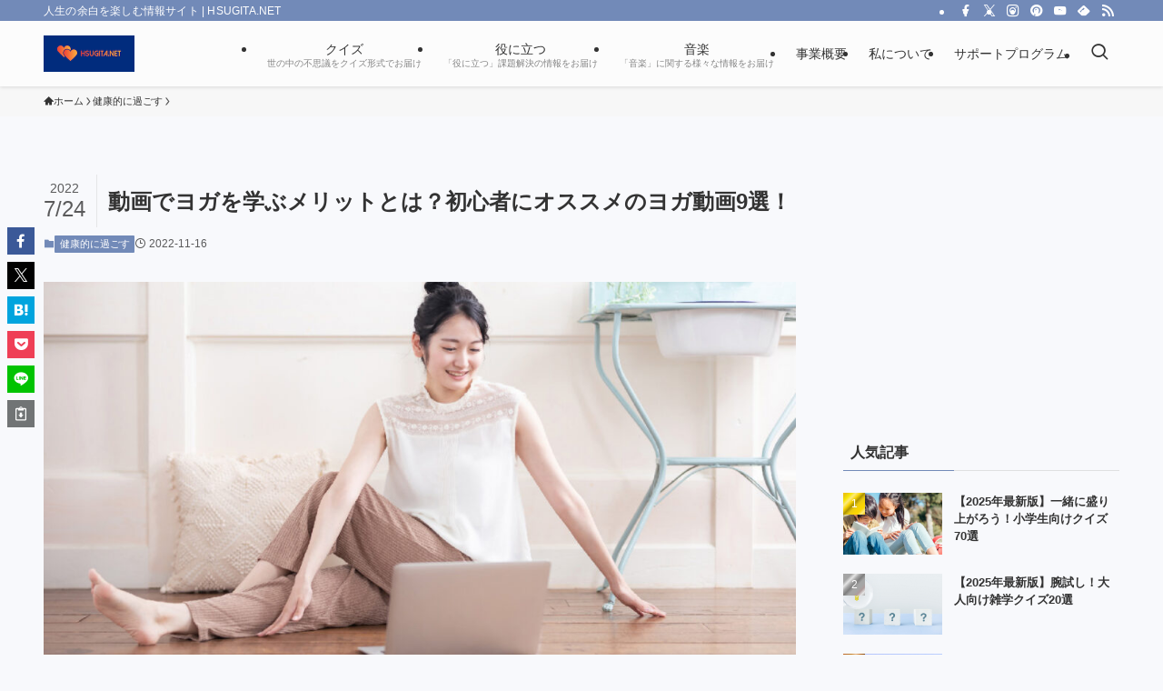

--- FILE ---
content_type: text/html; charset=utf-8
request_url: https://www.google.com/recaptcha/api2/aframe
body_size: -99
content:
<!DOCTYPE HTML><html><head><meta http-equiv="content-type" content="text/html; charset=UTF-8"></head><body><script nonce="YCuOCJ9E2ZKpMH4uWYQ3hQ">/** Anti-fraud and anti-abuse applications only. See google.com/recaptcha */ try{var clients={'sodar':'https://pagead2.googlesyndication.com/pagead/sodar?'};window.addEventListener("message",function(a){try{if(a.source===window.parent){var b=JSON.parse(a.data);var c=clients[b['id']];if(c){var d=document.createElement('img');d.src=c+b['params']+'&rc='+(localStorage.getItem("rc::a")?sessionStorage.getItem("rc::b"):"");window.document.body.appendChild(d);sessionStorage.setItem("rc::e",parseInt(sessionStorage.getItem("rc::e")||0)+1);localStorage.setItem("rc::h",'1768964933572');}}}catch(b){}});window.parent.postMessage("_grecaptcha_ready", "*");}catch(b){}</script></body></html>

--- FILE ---
content_type: application/javascript; charset=utf-8;
request_url: https://dalc.valuecommerce.com/app3?p=886742844&_s=https%3A%2F%2Fhsugita.net%2Fyoga-movie%2F&_b=aXBDRAAE3msDkVb-CooD7AqKCJTq_w&vf=iVBORw0KGgoAAAANSUhEUgAAAAMAAAADCAYAAABWKLW%2FAAAAMElEQVQYV2NkFGP4nxHlzHB3wmkGRlth5v8hzr8ZKk2YGRhzubr%2Bzzy3gGG6xjUGAPeMDYd19phLAAAAAElFTkSuQmCC
body_size: 1957
content:
vc_linkswitch_callback({"t":"69704347","r":"aXBDRwABOWADkVb-CooAHwqKCJQidA","ub":"aXBDRgAOPRMDkVb%2BCooBbQqKBtgqnQ%3D%3D","vcid":"Ks78vnnkp67iryKbn-5UNLzlodm2rnHKc7iSX-5ItOU","vcpub":"0.080224","l":4,"jal.co.jp/intltour":{"a":"2910359","m":"2403993","g":"41193b388c"},"paypaymall.yahoo.co.jp":{"a":"2695956","m":"2201292","g":"5a0d96928c"},"hoikubatake.jp":{"a":"2808281","m":"3335520","g":"6007b9688c"},"p":886742844,"www.jtb.co.jp/kaigai":{"a":"2915989","m":"2214108","g":"d46908528c"},"jal.co.jp/jp/ja/intltour":{"a":"2910359","m":"2403993","g":"41193b388c"},"s":3533073,"mini-shopping.yahoo.co.jp":{"a":"2695956","m":"2201292","g":"5a0d96928c"},"jal.co.jp/tour":{"a":"2910359","m":"2403993","g":"41193b388c"},"shopping.geocities.jp":{"a":"2695956","m":"2201292","g":"5a0d96928c"},"jal.co.jp/jp/ja/tour":{"a":"2910359","m":"2403993","g":"41193b388c"},"www.expedia.co.jp":{"a":"2438503","m":"2382533","g":"457e14e1d0","sp":"eapid%3D0-28%26affcid%3Djp.network.valuecommerce.general_mylink."},"dev-hoikubatake.nissonet.jp":{"a":"2808281","m":"3335520","g":"6007b9688c"},"shopping.yahoo.co.jp":{"a":"2695956","m":"2201292","g":"5a0d96928c"},"www.jtb.co.jp/lookjtb":{"a":"2915989","m":"2214108","g":"d46908528c"},"sp.jal.co.jp/intltour":{"a":"2910359","m":"2403993","g":"41193b388c"},"intltoursearch.jal.co.jp":{"a":"2910359","m":"2403993","g":"41193b388c"},"approach.yahoo.co.jp":{"a":"2695956","m":"2201292","g":"5a0d96928c"},"paypaystep.yahoo.co.jp":{"a":"2695956","m":"2201292","g":"5a0d96928c"},"service.expedia.co.jp":{"a":"2438503","m":"2382533","g":"457e14e1d0","sp":"eapid%3D0-28%26affcid%3Djp.network.valuecommerce.general_mylink."},"welove.expedia.co.jp":{"a":"2438503","m":"2382533","g":"457e14e1d0","sp":"eapid%3D0-28%26affcid%3Djp.network.valuecommerce.general_mylink."},"sp.jal.co.jp/tour":{"a":"2910359","m":"2403993","g":"41193b388c"},"www.netmile.co.jp":{"a":"2438503","m":"2382533","g":"457e14e1d0","sp":"eapid%3D0-28%26affcid%3Djp.network.valuecommerce.general_mylink."},"www.finekagu.com":{"a":"2866139","m":"3585949","g":"ab8f0ff58c"}})

--- FILE ---
content_type: application/javascript; charset=utf-8;
request_url: https://dalc.valuecommerce.com/app3?p=886742844&_s=https%3A%2F%2Fhsugita.net%2Fyoga-movie%2F&vf=iVBORw0KGgoAAAANSUhEUgAAAAMAAAADCAYAAABWKLW%2FAAAAMElEQVQYV2NkFGP4nxHlzHBzwjEGxtwq5v8qd34zVJowMzDmcnX9n3luH0OIxg4GAAxfDjsKd3DXAAAAAElFTkSuQmCC
body_size: 1957
content:
vc_linkswitch_callback({"t":"69704344","r":"aXBDRAAE3msDkVb-CooD7AqKCJTq_w","ub":"aXBDQgAJbXoDkVb%2BCooBbQqKBthIWg%3D%3D","vcid":"gYsDlgA-vZEvbe-yL4Ul4LuxS2sphj8BdrbKovmcHfE","vcpub":"0.319083","jal.co.jp/intltour":{"a":"2910359","m":"2403993","g":"6044ddcd8c"},"paypaymall.yahoo.co.jp":{"a":"2695956","m":"2201292","g":"b9fe12be8c"},"hoikubatake.jp":{"a":"2808281","m":"3335520","g":"17e57c328c"},"p":886742844,"www.jtb.co.jp/kaigai":{"a":"2915989","m":"2214108","g":"828b4a2b8c"},"jal.co.jp/jp/ja/intltour":{"a":"2910359","m":"2403993","g":"6044ddcd8c"},"s":3533073,"mini-shopping.yahoo.co.jp":{"a":"2695956","m":"2201292","g":"b9fe12be8c"},"jal.co.jp/tour":{"a":"2910359","m":"2403993","g":"6044ddcd8c"},"shopping.geocities.jp":{"a":"2695956","m":"2201292","g":"b9fe12be8c"},"jal.co.jp/jp/ja/tour":{"a":"2910359","m":"2403993","g":"6044ddcd8c"},"www.expedia.co.jp":{"a":"2438503","m":"2382533","g":"326bc9e5d0","sp":"eapid%3D0-28%26affcid%3Djp.network.valuecommerce.general_mylink."},"dev-hoikubatake.nissonet.jp":{"a":"2808281","m":"3335520","g":"17e57c328c"},"shopping.yahoo.co.jp":{"a":"2695956","m":"2201292","g":"b9fe12be8c"},"www.jtb.co.jp/lookjtb":{"a":"2915989","m":"2214108","g":"828b4a2b8c"},"sp.jal.co.jp/intltour":{"a":"2910359","m":"2403993","g":"6044ddcd8c"},"intltoursearch.jal.co.jp":{"a":"2910359","m":"2403993","g":"6044ddcd8c"},"approach.yahoo.co.jp":{"a":"2695956","m":"2201292","g":"b9fe12be8c"},"paypaystep.yahoo.co.jp":{"a":"2695956","m":"2201292","g":"b9fe12be8c"},"service.expedia.co.jp":{"a":"2438503","m":"2382533","g":"326bc9e5d0","sp":"eapid%3D0-28%26affcid%3Djp.network.valuecommerce.general_mylink."},"welove.expedia.co.jp":{"a":"2438503","m":"2382533","g":"326bc9e5d0","sp":"eapid%3D0-28%26affcid%3Djp.network.valuecommerce.general_mylink."},"sp.jal.co.jp/tour":{"a":"2910359","m":"2403993","g":"6044ddcd8c"},"www.netmile.co.jp":{"a":"2438503","m":"2382533","g":"326bc9e5d0","sp":"eapid%3D0-28%26affcid%3Djp.network.valuecommerce.general_mylink."},"www.finekagu.com":{"a":"2866139","m":"3585949","g":"37445d488c"},"l":4})